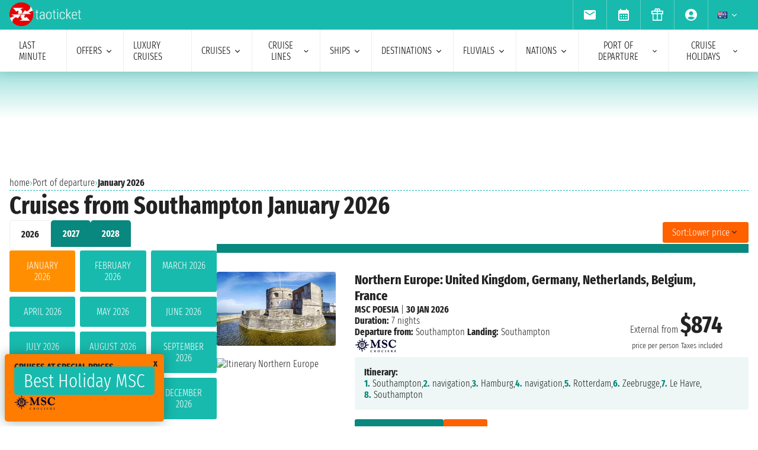

--- FILE ---
content_type: image/svg+xml
request_url: https://www.taoticket.com/assets/images/icon/expand_more-vNgi9uo.svg
body_size: 101
content:
<svg xmlns="http://www.w3.org/2000/svg" height="24px" viewBox="0 0 24 24" width="24px" fill="#222222"><path d="M0 0h24v24H0z" fill="none"/><path d="M16.59 8.59L12 13.17 7.41 8.59 6 10l6 6 6-6z"/></svg>